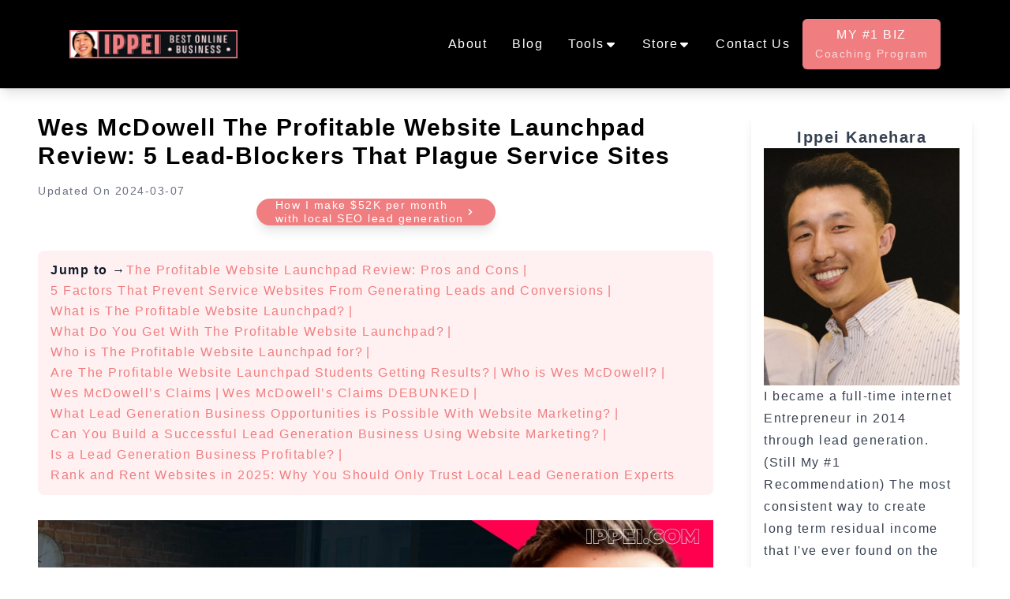

--- FILE ---
content_type: text/html; charset=utf-8
request_url: https://ippei.com/profitable-website-launchpad/
body_size: 16354
content:
<!doctype html><html lang=en prefix="og: http://ogp.me/ns# article: http://ogp.me/ns/article#"><head><meta charset=UTF-8><meta name=viewport content="width=device-width,initial-scale=1"><title>Wes McDowell The Profitable Website Launchpad Review: 5 Lead-Blockers That Plague Service Sites |Ippei: Why Local SEO Lead Generation is the #1 Online Business Opportunity in 2025</title>
<link rel=preload href=https://ippei.com/css/style.css as=style><link rel=stylesheet href=https://ippei.com/css/style.css><meta name=robots content="index, follow, max-snippet:-1, max-image-preview:large, max-video-preview:-1"><link rel=index href=https://ippei.com/html-sitemap/><link rel="shortcut icon" href=https://ippei.com/favicon.ico type=image/x-icon><link rel=canonical href=https://ippei.com/profitable-website-launchpad/><meta property="og:locale" content="en-US"><meta name=description content><meta name=ahrefs-site-verification content="f54818ec5d64319ba301ed5e15a6548622ccd4e0ff565bb731008916b3d81f68"><script type=application/ld+json>{"@context":"https://schema.org","@type":"Article","headline":"\"Wes McDowell The Profitable Website Launchpad Review: 5 Lead-Blockers That Plague Service Sites\"","description":"\"\\nThe Profitable Website Launchpad is a step-by-step online program by Wes McDowell that teaches entrepreneurs and aspiring business owners to generate leads …\"","url":"https:\/\/ippei.com\/profitable-website-launchpad","datePublished":"\"2024-03-07T18:54:56+05:30\"","dateModified":"\"2024-03-07T18:54:56+05:30\"","mainEntityOfPage":{"@type":"WebPage","@id":"https:\/\/ippei.com\/profitable-website-launchpad"},"publisher":{"@type":"Organization","name":"\"Ippei: Why Local SEO Lead Generation is the #1 Online Business Opportunity in 2025\"","url":"https:\/\/ippei.com"},"inLanguage":"\"en\"","isPartOf":{"@type":"WebSite","@id":"https:\/\/ippei.com","name":"\"Ippei: Why Local SEO Lead Generation is the #1 Online Business Opportunity in 2025\"","url":"https:\/\/ippei.com"},"wordCount":3312,"articleBody":"\"\\nThe Profitable Website Launchpad is a step-by-step online program by Wes McDowell that teaches entrepreneurs and aspiring business owners to generate leads using a structured and optimized website. It offers insights and practical advice into sales and marketing strategies, content creation, visitor engagement, and website customization and launching. This online course helps you navigate the digital marketing space using Wes’ proven frameworks, techniques, and formulas to capture the other 96% of your site visitors and attract more potential clients.\\nThe Profitable Website Launchpad reviews from Wes’ course landing page and exclusive Facebook group are all positive. Students praised the course and Wes McDowell for the comprehensive and simple process of building and marketing their business and personal websites. They mentioned how The Profitable Website Launchpad allows them to set up their ideal sites even without in-depth technical knowledge and skills. According to Wes, their community has over 1.5K students. However, the course has limited reviews on third-party platforms like Reddit and Quora.\\nIn my 10+ years of experience generating leads for local businesses, using optimized websites for lead generation like what The Profitable Website Launchpad teaches is like The Wall Street Journal landing on your doorstep every morning. The delivery shows up on schedule without you chasing it, which is the steady, predictable lead flow a structured site produces once it ranks. The lower cost per lead is like how a Costco membership gives bulk savings that compound the more you ship. After you invest in SEO and website building, each new visitor lowers the lead costs over time. SEO leads also have high intent, just like how Zocdoc appointment requests come from people picking a time because they need help now.\\nLead generation businesses are getting more popular because of the need for high-quality prospects and a stable source of customers. In a YouTube video entitled David\\u0026rsquo;s Rank and Rent Story, Jordan highlighted the profitability of generating leads and building digital real estate. His student, David, earns $25K monthly on average. Lead generation is an online business model that focuses on ranking websites and renting them out to local businesses. These time-saving business assets help you create sustainable income. However, succeeding in this venture requires comprehensive knowledge, reliable mentors, and future-proof technical skills. Explore this review and find out what the best move is to build a profitable lead generation business.\\nThe Profitable Website Launchpad Review: Pros and ConsPros\\nThe Profitable Website Launchpad training course offers lifetime access to the modules. Students can access the program online anytime. You don’t need coding experience or technical website-building skills to enter the coaching program. The course applies to other website builder platforms and all types of business models. Wes McDowell shares his personal advice during the weekly Q\\u0026amp;A sessions. You also get 24/7 Wes-Bot access (an AI chatbot with Wes’ insights). Cons\\nThe Profitable Website Launchpad only offers three-month access to the live Q\\u0026amp;A sessions, Wes-Bot, and exclusive Facebook group. You still need to purchase outside resources, like a hosting plan and the Elementor Pro plugin, when joining the course and creating your website. The Profitable Website Launchpad has limited reviews on third-party platforms. Creating an aesthetically pleasing website and engaging content still depends on the student’s capacity and creativity. It is not guaranteed. Price: The Profitable Website Launchpad costs $497. You can also pay $97 monthly for 6 months.\\nTraining: The Profitable Website Launchpad offers a self-paced video training program.\\nRefund Policy: The Profitable Website Launchpad has a 30-day money-back guarantee.\\nFollowing: Wes McDowell has 269K YouTube subscribers, 3.8K Instagram followers, 2.3K LinkedIn followers, and 1.7K Facebook followers.\\n5 Factors That Prevent Service Websites From Generating Leads and Conversions1. Low-Quality Website ContentLow-quality website content can drive potential and existing customers away instead of toward your business website. Online content that has multiple errors, has irrelevant keywords, or can’t address the customer\\u0026rsquo;s questions can make a site seem unprofessional and unreliable. Amrit Hallan’s 7 Disadvantages of Publishing Low Quality \\u0026amp; Cheap Content article on LinkedIn mentions that mass-producing low-quality content leads to poor customer trust and loyalty, site traffic, search engine rankings, and conversions. It also results in a high bounce rate.\\nAlternatively, generating high-quality content that is well-researched and customer-focused captures more clients. Wes teaches you the proper ways to incorporate keyword and market research into your content creation process. He also shares his copywriting formulas to help you improve traffic plan development. This process involves choosing the most relevant and engaging words, topics, headlines, and information to drive quality traffic. According to Semrush, a good bounce rate is about 40% or less. If it\\u0026rsquo;s 60% or more, it means you need to check your website\\u0026rsquo;s content and make it better and more interesting.\\n2. Lots of Irrelevant Website Pages and SectionsA website with lots of irrelevant website pages and sections can make it difficult for customers to find what they need. This includes product or service details, business history, and contact information. According to Jonas Fischer’s article on MailerLite, a good website should have a home, about, contact, product/service, blog, and a terms of service and privacy policy page. You can add more relevant pages. But this depends on the size of your business. Small businesses often have these main pages, while big ones have more.\\nA solid digital strategy that Wes discusses involves having a few well-designed, informative pages rather than many unrelated ones. This makes it easier for customers to go through your website and find what they need. In website marketing, this focused approach can lead to more inquiries and sales because visitors find it easier to decide without the distraction of non-relevant content.\\n3. Outdated Creatives and Website DesignOutdated creatives and web design can give the wrong impression to your target market. It makes a business seem unreliable or out of touch. If a website uses old graphics or cluttered layouts, customers might think that it’s not legitimate or the business can\\u0026rsquo;t offer the best products/services because of how unappealing its website is. According to GoodFirms’ web design survey, 38.5% of web designers worldwide state that an outdated site design and layout is a major reason visitors leave a website.\\nThe Profitable Website Launchpad offers extensive information and tips on modernizing your business’s website. Having a clean design, a contemporary color palette, high-quality images, and readable fonts enhances a company\\u0026rsquo;s reputation and online presence. Refreshing your website\\u0026rsquo;s design occasionally is really important for your brand awareness and digital marketing campaigns. It can help you get more leads by making your business website look more trustworthy.\\n4. No Website Sales Funnel StrategyA sales funnel strategy is a goal-oriented structure that helps your business guide website visitors and potential customers to purchase your products/services. Without a data-backed website sales funnel strategy, businesses risk losing visitors before they reach a purchase decision. Aaron Agius’ article entitled 5 Shortcomings of the Classic Marketing Sales Funnel mentions how it is crucial to customize and evolve your strategy, improve the customer experience, and create a multifaceted customer journey map. Wes helps you develop content that drives prospects through the sales funnel and set up a robust marketing strategy. In fact, 48% of marketers are prioritizing sales funnel optimization, according to HubSpot. This technique streamlines the customer decision-making process to increase your bookings, sales, and inquiries.\\n5. Boring Calls To Action (CTAs)Boring or wrongly placed Calls To Action (CTAs) can push potential clients to leave a website or lose interest in buying a product/service. For example, a CTA like \\u0026ldquo;Click Here\\u0026rdquo; is not exciting or specific enough to motivate a visitor. On the other hand, too many CTAs or those with overly aggressive language can annoy customers. That’s why your website CTAs should not be passive and confusing. According to HubSpot, personalized CTAs convert 202% better than basic ones.\\nThe Profitable Website Launchpad shows you how to craft and place CTAs properly and strategically. This entails a practical execution focus on the size, language, format, and design of your CTAs. You can get accustomed to the entire process by consistently practicing this skill. Interesting and relevant CTAs attract and encourage potential clients to act, like making a purchase or signing up for a newsletter.\\nWhat is The Profitable Website Launchpad?The Profitable Website Launchpad is a 4-module video training that teaches aspiring business owners and online entrepreneurs how to design and launch a website. It also focuses on generating leads and converting prospects by developing a proven sales funnel strategy and implementing engaging Calls To Action. The course helps you create and optimize a business or personal website to attract promising clients and sell digital products with ease. It covers web design, content creation, and digital marketing strategies. The Profitable Website Launchpad emphasizes practical skills and insights for modern business owners to succeed in their entrepreneurial journey.\\nWhat Do You Get With The Profitable Website Launchpad?You get lifetime access to the full 4-module program, Wes’ customizable Site Template Kit, workbooks, and guides with The Profitable Website Launchpad. This program offers frameworks, formulas, and processes to streamline your lead generation and website marketing efforts. The Profitable Website Launchpad will show you how to market your services to attract and convert customers effectively.\\nThe course comes with several bonuses. First, you get Wes’ personally designed Site Kit Template. Second, you get access to the TurboTraffic module that teaches you how to drive traffic to your website. Third, you get 3-month exclusive access to Wes’ weekly live coaching calls, the Wes-Bot, and the program’s private Facebook community.\\nModule 1: You’ll Craft Your Magnetic Sales Message.Wes McDowell introduces basic marketing principles using proven frameworks and concrete examples. It focuses on identifying your target market’s needs and wants.\\nModule 2: You’ll Create All The Content For Your Site.This module focuses on developing high-level messaging and content creation through reliable copywriting formulas. It also shows you how to choose the right web design elements, such as colors, themes, images, fonts, and many more.\\nModule 3: You’ll Produce Your ‘Future Client Generator.’Learn how to develop engaging, relevant, and high-performing central content in your website to entice over 90% of your site visitors. Wes also teaches you the techniques for automating your lead generation process.\\nModule 4: Let’s Launch!The final module focuses on actualizing your dream website. It offers a highly customizable kit for a simplified website-building journey.\\nWho is The Profitable Website Launchpad for?The Profitable Website Launchpad is for aspiring business owners and online entrepreneurs who want to create a successful service website or lead generation business. This course can help them optimize their business websites, create high-quality content, drive traffic and leads, make more conversions, and earn more revenue. The Profitable Website Launchpad will provide aspiring business owners with the foundational knowledge they need to build a successful online business. The course teaches essential web design and digital marketing strategies to create a strong online presence.\\nAre The Profitable Website Launchpad Students Getting Results?Yes, The Profitable Website Launchpad students are getting results based on the positive testimonials on their website. The course helped them speed up and improve their website transformation process, lead generation efforts, social media and other online marketing campaigns, and customer engagement initiatives. Wes’ students are industry professionals. He mentored agency owners, motivational coaches, family therapists, consultants, IT specialists, and many more. They praised the comprehensive course and Wes’ straightforward teaching style and practical templates. Many of them have seen tangible results, like increased bookings and quote requests.\\nAaron Attwell, a digital agency owner, first saw Wes McDowell’s videos on YouTube. He was looking for a website that could generate income 24/7. The Profitable Website Launchpad course helped him create one by creating the right strategy, choosing high-value target customers, and developing a unique brand message.\\nLia Huynh, a licensed marriage and family therapist with a private practice in Silicon Valley, liked how knowledgeable Wes was in his videos on YouTube. So, she signed up for The Profitable Website Launchpad. Lia liked the weekly live coaching calls and how Wes would answer questions that were posted on the Facebook group. This helped her get through her website process quicker. She says that the course content has tons of new information and provides a lot of value.\\nAllison Hartsoe, a data analytics agency owner, said that the best value she got from The Profitable Website Launchpad was communicating effectively. She learned the right techniques to engage with potential clients/companies she wanted to serve.\\nWho is Wes McDowell?\\nWes McDowell is a web strategy expert and coach, digital marketer, and graphic designer from Chicago, Illinois. He created How to Get More Customers with Your Small Business Website with Wes McDowell in Semrush Academy. He also partnered with Semrush for a free 7-part masterclass called How to Outrank Your Competition in Local Search. Wes hosted a podcast on Spotify and Apple Podcasts from 2019 to 2021 called The Profitable Website. He discussed topics around website conversion, Facebook ads, email marketing, video marketing, and more.\\nWes used to work as a graphic designer for Nova Development and Portal Design Innovations. He was also the principal and head of strategy for The Deep End before starting his web strategy consultation business in January 2020.\\nWes McDowell’s Free Online Offers ChatGPT Marketing Prompts Playbook - It contains ChatGPT prompts that you can use to market your business better while cutting down significant time. This playbook helps you unlock your business’s marketing potential 10x better. The Ultimate Google Ranking Kickstart Kit - This is a comprehensive kit that has blueprints, checklists, and workbooks to create the best search campaigns. You get information on SEO, Google My Business ranking, and keyword research. Profitable Facebook Ads for Service Businesses Toolkit - It has in-depth information and concrete examples of the best Facebook Ad campaigns. This kit also offers free Facebook Ad images. “What’s Killing My Website Results?” Quiz - This quiz will help you identify the primary reason your website isn’t growing and performing well. You also get a solution action plan and a customized video after the quiz. The Automated Clients-On-Demand Website Blueprint - This free course offers insight into choosing the right elements and strategies for your website marketing and client generation process. It also teaches you to launch your website in just a few hours. Wes McDowell’s Claims\\nWes McDowell claims that his end-to-end system can help optimize your website to capture more clients, build a sustainable lead generation content plan, and increase your potential income. His strategies can supposedly help you improve lead magnet development through better graphics, content quality, Calls To Action (CTAs), and sales funnel strategy. Wes believes that this well-built, customized technique will bump up your monthly revenue by 3x even with no website design, marketing, or technical skills.\\nWes McDowell’s Claims DEBUNKED\\nYou need significant effort and time to learn basic marketing concepts, lead generation strategies, and foundational knowledge on drag-and-drop website-building platforms. Venturing into a comprehensive course with zero information on these aspects will hinder your learning process. Quora user Taylor Ackley mentioned in a post that drag-and-drop website builders are mostly for small businesses because of their limited functionality. Individuals who use these platforms will definitely have a difficult time when they want to add a website function or element that doesn’t have a template. This can lead to costly upgrades.\\nIn another Quora post, Suzanne McCarthy shared her experience in building a webpage for her boss using a drag-and-drop site builder. The output was good. However, the platform didn’t allow her to change parts of the website. She ended up making a new website with the right programming language. These instances prove the limited capabilities of website builders that Wes promotes.\\nMaking 3x more money through website marketing isn’t guaranteed. It depends on many factors, such as your niche, target audience, products/services, and many more. Every business is unique. There is no one-size-fits-all system for everyone. Your income also depends on your eagerness to learn the latest marketing strategies and lead generation techniques.\\nWhat Lead Generation Business Opportunities is Possible With Website Marketing?Organic traffic, paid advertising, and email marketing are the lead generation business opportunities possible with website marketing. There is an increased demand for digital advertising channels because of the rise of internet penetration and e-commerce globally. According to Salesmate, 89% of marketers prefer email marketing for generating leads. Alternatively, paid ads or PPC advertising offers an 80% uplift in brand awareness while SEO accounts for 45.1% of all online clicks, as mentioned in WebFX and AIOSEO’s 2025 articles.\\nCan You Build a Successful Lead Generation Business Using Website Marketing?Yes, you can build a successful lead generation business using website marketing, given you have in-depth knowledge of rank and rent and the latest market trends. A lead generation business model deals with creating microsites for specific services, ranking them on Search Engine Results Pages (SERPs), and renting them out to business owners. This entails knowing your target market and the services they want and need. According to Junaid Farooq’s LinkedIn article entitled How Much Time Does a Website Take To Be Profitable?, it takes a few months to make a profitable website. You can create a website in hours. But making it profitable for online businesses like lead generation takes 1-2 months.\\nIs a Lead Generation Business Profitable?Yes, a lead generation business is profitable because of digital and account-based marketing trends in 2025 and beyond. You can earn from $1,000 per lead to over $50,000 monthly. According to Statista, there are 5.35 billion internet users in the world. This means that you have 66.2% of the global population as your potential market. Making money with this business model entails choosing a profitable niche and developing top-ranked websites. Reddit users Sadiaripa and YelloRhinoDino mentioned in their comments how lead generation helps potential customers find the services they need while allowing businesses to scale their monthly income.\\nRank and Rent Websites in 2025: Why You Should Only Trust Local Lead Generation ExpertsLead generation is highly profitable and in demand in 2025, but local lead generation is more sustainable and scalable because of its targeted market and customer segments. The local lead generation business model involves ranking websites and renting them out to local businesses. You can earn sizable revenue for every lead you send to your clients. However, you should choose skilled individuals with extensive knowledge and experience in this industry.\\nLocal lead generation has a 35% success rate. This is higher than most online businesses like dropshipping, affiliate marketing, and copywriting with a 1% to 20% chance of success. Aspiring business owners with at least 10 local lead gen sites are now making money with passive income. There’s less saturation since the market is localized. You don’t have to compete with hundreds of thousands of entrepreneurs, marketers, or copywriters. Also, you don’t need physical inventory, customer service systems, and continuous audience engagement campaigns to acquire leads and sales.\\nA client of mine is Irvine Custom Granite Quartz Marble Countertops, 2452 Dupont Drive, Irvine, California 92612, 949-998-3976, https://www.irvinecustomcountertops.com/. In the month that 11 of my leads closed for $55K, I earned $5.5K from 10% commissions.\\nComparing The Profitable Website Launchpad to my local lead generation course is like comparing edX MicroMasters with the Microsoft LEAP Apprenticeship. edX MicroMasters gives you strong instruction and projects, but when the modules end you’re on your own to hunt for real work and prove your skills in the market. You get great training but delayed income. Microsoft LEAP places you on an actual team from day one, so you build skills inside production work and earn while you learn. That’s how my program works in that students get mentored on live assets and can start earning commissions from the leads they produce while they’re still mastering the system.\\nChoose a revenue-generating opportunity with less hassle and operational issues. Go for a local lead gen biz and create time and financial freedom.\\n\""}</script></head><body vocab="https://schema.org/" typeof="WebPage"><nav class="relative z-10 bg-black px-4 py-6 shadow-lg md:px-8"><section class="container lg:flex lg:items-center lg:justify-between"><section class="flex items-center justify-between"><a href=/ class="hidden w-[213px] md:block"><img height=213 width=213 fetchpriority=high class=cursor-pointer src=/images/ippei-logo.jpg alt="IPPEI Logo">
</a><a href=/ class="w-44 md:hidden"><img class=cursor-pointer src=/images/ippei-logo.jpg alt="IPPEI Logo" fetchpriority=high width=213 height=62></a><section class="mx-2 block cursor-pointer text-3xl hover:text-primary focus:text-primary lg:hidden"><p name=menu class="text-3xl text-white" onclick=Menu(this)><svg viewBox="0 0 448 512" width="30" height="30" name="menu" fill="currentcolor" class="hover:fill-primary"><path d="M0 96C0 78.3 14.3 64 32 64H416c17.7.0 32 14.3 32 32s-14.3 32-32 32H32C14.3 128 0 113.7.0 96zM0 256c0-17.7 14.3-32 32-32H416c17.7.0 32 14.3 32 32s-14.3 32-32 32H32c-17.7.0-32-14.3-32-32zM448 416c0 17.7-14.3 32-32 32H32c-17.7.0-32-14.3-32-32s14.3-32 32-32H416c17.7.0 32 14.3 32 32z"/></svg><svg viewBox="0 0 320 512" width="30" height="30" name="close" class="hidden fill-primary"><path d="M310.6 150.6c12.5-12.5 12.5-32.8.0-45.3s-32.8-12.5-45.3.0L160 210.7 54.6 105.4c-12.5-12.5-32.8-12.5-45.3.0s-12.5 32.8.0 45.3L114.7 256 9.4 361.4c-12.5 12.5-12.5 32.8.0 45.3s32.8 12.5 45.3.0L160 301.3 265.4 406.6c12.5 12.5 32.8 12.5 45.3.0s12.5-32.8.0-45.3L205.3 256 310.6 150.6z"/></svg></p></section></section><ul class="nav-menu hidden md:flex"><li><a class="nav-item text-primary" href=https://ippei.com/about/>About</a></li><li><a class=nav-item href=https://ippei.com/blog/>Blog</a></li><li class="group relative" onclick=handleMobileMenu(this)><p class="nav-item nav-dropdown"><span>Tools</span>
<span class="ml-auto h-4 w-4 text-white"><svg viewBox="0 0 320 512" fill="currentcolor" class="h-4 w-4 transform md:group-hover:-rotate-180 transition duration-150 ease-in-out"><path d="M137.4 374.6c12.5 12.5 32.8 12.5 45.3.0l128-128c9.2-9.2 11.9-22.9 6.9-34.9S301 191.9 288 191.9L32 192c-12.9.0-24.6 7.8-29.6 19.8s-2.2 25.7 6.9 34.9l128 128z"/></svg></span></p><ul class="nav-dropdown-menu nav-dropdown-menu--bottom invisible group-hover:visible group-hover:scale-100"><li class=hover:bg-gray-200><div class=nav-dropdown><a class=nav-dropdown-item href=https://ippei.com/free-writer/>Ippei's Content Writer (Free)
</a><span class="ml-auto text-black"><svg class="h-4 w-4 transition duration-150 ease-in-out" viewBox="0 0 20 20" fill="currentcolor"><path d="M9.293 12.95l.707.707L15.657 8l-1.414-1.414L10 10.828 5.757 6.586 4.343 8z"/></svg></span></div><ul class="nav-dropdown-menu nav-dropdown-menu--right"><li><a class=nav-dropdown-item href=https://app.ippei.com/>Ippei's Content Writer (Paid)</a></li></ul></li><li class=hover:bg-gray-200><a class=nav-dropdown-item href=https://ippei.com/keyword-research-tool/>Ippei's Keyword Research Tools</a></li><li class=hover:bg-gray-200><a class=nav-dropdown-item href=https://ippei.com/sitemap-extractor/>Sitemap Extractor</a></li><li class=hover:bg-gray-200><a class=nav-dropdown-item href=https://ippei.com/email-scraper/>Ippei's Email Scraper</a></li></ul></li><li class="group relative" onclick=handleMobileMenu(this)><p class="nav-item nav-dropdown"><span>Store</span>
<span class="ml-auto h-4 w-4 text-white"><svg viewBox="0 0 320 512" fill="currentcolor" class="h-4 w-4 transform md:group-hover:-rotate-180 transition duration-150 ease-in-out"><path d="M137.4 374.6c12.5 12.5 32.8 12.5 45.3.0l128-128c9.2-9.2 11.9-22.9 6.9-34.9S301 191.9 288 191.9L32 192c-12.9.0-24.6 7.8-29.6 19.8s-2.2 25.7 6.9 34.9l128 128z"/></svg></span></p><ul class="nav-dropdown-menu nav-dropdown-menu--bottom invisible group-hover:visible group-hover:scale-100"><li class=hover:bg-gray-200><a class=nav-dropdown-item href=https://ippei.com/backlinks/>Buy Backlinks</a></li><li class=hover:bg-gray-200><a class=nav-dropdown-item href=https://ippei.com/done-for-you/>Done4U Leadgens</a></li></ul></li><li><a class=nav-item href=https://ippei.com/contact/>Contact Us</a></li><li><a href=https://ippei.com/best/ class="m-4 block rounded-md bg-primary p-2 px-4 text-white duration-500 hover:opacity-80 md:m-0">MY #1 BIZ<br><span class="text-sm text-white/70">Coaching Program</span></a></li></ul></section></nav><style>@media(min-width:768px){li:hover>.nav-dropdown-menu--left{transform:translateX(-100%)scale(1)}li:hover>.nav-dropdown-menu--right{transform:translateX(100%)scale(1)}li>div>span svg{transform:rotate(-90deg)}}@media(max-width:767px){.submenu-mobile{z-index:1;position:relative;transform:translateX(0)scale(1)}.submenu-icon{transform:rotate(180deg)}}</style><script>let visible=1;function Menu(e){let t=document.querySelectorAll(".nav-menu"),n=document.querySelector('svg[name="menu"]'),s=document.querySelector('svg[name="close"]');visible?(t.forEach(t=>{t.classList.remove("hidden"),t.classList.add("block"),t.classList.add("opacity-100"),e.classList.add("text-[#4169E1]")}),t[0].classList.add("top-16"),n.classList.add("hidden"),s.classList.remove("hidden"),visible=0):(t.forEach(e=>{e.classList.add("hidden"),e.classList.remove("top-[80px]"),e.classList.remove("opacity-100")}),n.classList.remove("hidden"),s.classList.add("hidden"),visible=1)}function handleMobileMenu(e){const t=e.querySelector(".nav-dropdown-menu");t.classList.toggle("scale-100"),t.classList.toggle("top-");const n=e.querySelector(".nav-item span:last-child");n.classList.toggle("group-hover:-rotate-180")}function handleMobileSubMenu(e){e.stopPropagation();const t=e.currentTarget.querySelector(".nav-dropdown-menu--left");t.classList.toggle("submenu-mobile");const n=e.currentTarget.querySelector("svg");n.classList.toggle("submenu-icon")}</script><main class="container my-8" style=max-width:1600px><div class="grid grid-cols-1 gap-12 md:grid-cols-[1fr_280px]"><article typeof="Article" resource="https://ippei.com/profitable-website-launchpad"><header><h1 class="mb-4 text-3xl font-semibold" property="headline">Wes McDowell The Profitable Website Launchpad Review: 5 Lead-Blockers That Plague Service Sites</h1><div style=display:none><meta property="datePublished" content="2024-03-07T18:54:56+05:30"><meta property="dateModified" content="2024-03-07T18:54:56+05:30"><meta property="url" content="https://ippei.com/profitable-website-launchpad"><meta property="description" content="
The Profitable Website Launchpad is a step-by-step online program by Wes McDowell that teaches entrepreneurs and aspiring business owners to generate leads …"><meta property="wordCount" content="3312"><div property="publisher" typeof="Organization"><meta property="name" content="Ippei: Why Local SEO Lead Generation is the #1 Online Business Opportunity in 2025"><meta property="url" content="https://ippei.com"></div></div></header><p class="mt-2 text-sm text-gray-500">Updated On <time>2024-03-07</time></p><div class="sticky top-0 flex items-center justify-center"><button onclick='window.location.href="https://ippei.com/best/"' style=background-color:#f07d7f class="flex transform cursor-pointer items-center gap-2 rounded-full px-6 py-2.5 font-medium text-white text-sm shadow-lg transition-colors transition-transform duration-200 hover:scale-105 hover:bg-[#f07f83] hover:shadow-xl leading-tight">
<span class=text-left>How I make $52K per month<br>with local SEO lead generation</span><svg class="h-4 w-4" fill="currentcolor" viewBox="0 0 20 20"><path fill-rule="evenodd" d="M7.293 14.707a1 1 0 010-1.414L10.586 10 7.293 6.707a1 1 0 011.414-1.414l4 4a1 1 0 010 1.414l-4 4a1 1 0 01-1.414.0z" clip-rule="evenodd"/></svg></button></div><nav class="my-8 rounded-lg px-4 py-3 text-left" style=background-color:#fff1f2><div class="flex flex-wrap items-center gap-x-2 gap-y-2 text-base leading-relaxed"><span class="font-semibold text-gray-900">Jump to <span aria-hidden=true>→</span>
</span><a href=#the-profitable-website-launchpad-review-pros-and-cons class="font-medium hover:underline underline-offset-4" style=color:#f07d7f>The Profitable Website Launchpad Review: Pros and Cons
</a><span class=mx-1 style=color:#f07d7f>|</span>
<a href=#5-factors-that-prevent-service-websites-from-generating-leads-and-conversions class="font-medium hover:underline underline-offset-4" style=color:#f07d7f>5 Factors That Prevent Service Websites From Generating Leads and Conversions
</a><span class=mx-1 style=color:#f07d7f>|</span>
<a href=#what-is-the-profitable-website-launchpad class="font-medium hover:underline underline-offset-4" style=color:#f07d7f>What is The Profitable Website Launchpad?
</a><span class=mx-1 style=color:#f07d7f>|</span>
<a href=#what-do-you-get-with-the-profitable-website-launchpad class="font-medium hover:underline underline-offset-4" style=color:#f07d7f>What Do You Get With The Profitable Website Launchpad?
</a><span class=mx-1 style=color:#f07d7f>|</span>
<a href=#who-is-the-profitable-website-launchpad-for class="font-medium hover:underline underline-offset-4" style=color:#f07d7f>Who is The Profitable Website Launchpad for?
</a><span class=mx-1 style=color:#f07d7f>|</span>
<a href=#are-the-profitable-website-launchpad-students-getting-results class="font-medium hover:underline underline-offset-4" style=color:#f07d7f>Are The Profitable Website Launchpad Students Getting Results?
</a><span class=mx-1 style=color:#f07d7f>|</span>
<a href=#who-is-wes-mcdowell class="font-medium hover:underline underline-offset-4" style=color:#f07d7f>Who is Wes McDowell?
</a><span class=mx-1 style=color:#f07d7f>|</span>
<a href=#wes-mcdowells-claims class="font-medium hover:underline underline-offset-4" style=color:#f07d7f>Wes McDowell’s Claims
</a><span class=mx-1 style=color:#f07d7f>|</span>
<a href=#wes-mcdowells-claims-debunked class="font-medium hover:underline underline-offset-4" style=color:#f07d7f>Wes McDowell’s Claims DEBUNKED
</a><span class=mx-1 style=color:#f07d7f>|</span>
<a href=#what-lead-generation-business-opportunities-is-possible-with-website-marketing class="font-medium hover:underline underline-offset-4" style=color:#f07d7f>What Lead Generation Business Opportunities is Possible With Website Marketing?
</a><span class=mx-1 style=color:#f07d7f>|</span>
<a href=#can-you-build-a-successful-lead-generation-business-using-website-marketing class="font-medium hover:underline underline-offset-4" style=color:#f07d7f>Can You Build a Successful Lead Generation Business Using Website Marketing?
</a><span class=mx-1 style=color:#f07d7f>|</span>
<a href=#is-a-lead-generation-business-profitable class="font-medium hover:underline underline-offset-4" style=color:#f07d7f>Is a Lead Generation Business Profitable?
</a><span class=mx-1 style=color:#f07d7f>|</span>
<a href=#rank-and-rent-websites-in-2025-why-you-should-only-trust-local-lead-generation-experts class="font-medium hover:underline underline-offset-4" style=color:#f07d7f>Rank and Rent Websites in 2025: Why You Should Only Trust Local Lead Generation Experts</a></div></nav><div class="prose prose-xl max-w-none" property="articleBody"><p><img src=https://ippei-prod-media-artifacts-us-east-1-203352749099.s3.amazonaws.com/wp-content/uploads/2024/03/13125654/wes-mcdowell-the-profitable-website-launchpad-review-header.jpg alt title=wes-mcdowell-the-profitable-website-launchpad-review-header loading=eager></p><p>The Profitable Website Launchpad is a step-by-step online program by Wes McDowell that teaches entrepreneurs and aspiring business owners to generate leads using a structured and optimized website. It offers insights and practical advice into sales and marketing strategies, content creation, visitor engagement, and website customization and launching. This online course helps you navigate the digital marketing space using Wes’ proven frameworks, techniques, and formulas to capture the other 96% of your site visitors and attract more potential clients.</p><p>The Profitable Website Launchpad reviews from Wes’ course landing page and exclusive Facebook group are all positive. Students praised the course and Wes McDowell for the comprehensive and simple process of building and marketing their business and personal websites. They mentioned how The Profitable Website Launchpad allows them to set up their ideal sites even without in-depth technical knowledge and skills. According to Wes, their community has over 1.5K students. However, the course has limited reviews on third-party platforms like Reddit and Quora.</p><p>In my 10+ years of experience generating leads for local businesses, using optimized websites for lead generation like what The Profitable Website Launchpad teaches is like The Wall Street Journal landing on your doorstep every morning. The delivery shows up on schedule without you chasing it, which is the steady, predictable lead flow a structured site produces once it ranks. The lower cost per lead is like how a Costco membership gives bulk savings that compound the more you ship. After you invest in SEO and website building, each new visitor lowers the lead costs over time. SEO leads also have high intent, just like how Zocdoc appointment requests come from people picking a time because they need help now.</p><p>Lead generation businesses are getting more popular because of the need for high-quality prospects and a stable source of customers. In a YouTube video entitled <em>David&rsquo;s Rank and Rent Story</em>, Jordan highlighted the profitability of generating leads and building digital real estate. His student, David, earns $25K monthly on average. Lead generation is an online business model that focuses on ranking websites and renting them out to local businesses. These time-saving business assets help you create sustainable income. However, succeeding in this venture requires comprehensive knowledge, reliable mentors, and future-proof technical skills. Explore this review and find out what the best move is to build a profitable lead generation business.</p><p><a href=https://ippei.com/best/ target=_blank><img src=https://ippei-prod-media-artifacts-us-east-1-203352749099.s3.amazonaws.com/wp-content/uploads/2024/04/13123700/ippei-best-page-link.jpg alt title=ippei-best-page-link loading=lazy></a></p><section id=the-profitable-website-launchpad-review-pros-and-cons><h2 id=the-profitable-website-launchpad-review-pros-and-cons>The Profitable Website Launchpad Review: Pros and Cons</h2><p><strong>Pros</strong></p><ul><li>The Profitable Website Launchpad training course offers lifetime access to the modules. Students can access the program online anytime.</li><li>You don’t need coding experience or technical website-building skills to enter the coaching program.</li><li>The course applies to other website builder platforms and all types of business models.</li><li>Wes McDowell shares his personal advice during the weekly Q&amp;A sessions. You also get 24/7 Wes-Bot access (an AI chatbot with Wes’ insights).</li></ul><p><strong>Cons</strong></p><ul><li>The Profitable Website Launchpad only offers three-month access to the live Q&amp;A sessions, Wes-Bot, and exclusive Facebook group.</li><li>You still need to purchase outside resources, like a hosting plan and the Elementor Pro plugin, when joining the course and creating your website.</li><li>The Profitable Website Launchpad has limited reviews on third-party platforms.</li><li>Creating an aesthetically pleasing website and engaging content still depends on the student’s capacity and creativity. It is not guaranteed.</li></ul><p><strong>Price:</strong> The Profitable Website Launchpad costs $497. You can also pay $97 monthly for 6 months.</p><p><strong>Training:</strong> The Profitable Website Launchpad offers a self-paced video training program.</p><p><strong>Refund Policy:</strong> The Profitable Website Launchpad has a 30-day money-back guarantee.</p><p><strong>Following:</strong> Wes McDowell has 269K YouTube subscribers, 3.8K Instagram followers, 2.3K LinkedIn followers, and 1.7K Facebook followers.</p></section><section id=5-factors-that-prevent-service-websites-from-generating-leads-and-conversions><h2 id=5-factors-that-prevent-service-websites-from-generating-leads-and-conversions>5 Factors That Prevent Service Websites From Generating Leads and Conversions</h2><h3 id=1-low-quality-website-content>1. Low-Quality Website Content</h3><p>Low-quality website content can drive potential and existing customers away instead of toward your business website. Online content that has multiple errors, has irrelevant keywords, or can’t address the customer&rsquo;s questions can make a site seem unprofessional and unreliable. Amrit Hallan’s <em>7 Disadvantages of Publishing Low Quality & Cheap Content</em> article on LinkedIn mentions that mass-producing low-quality content leads to poor customer trust and loyalty, site traffic, search engine rankings, and conversions. It also results in a high bounce rate.</p><p>Alternatively, generating high-quality content that is well-researched and customer-focused captures more clients. Wes teaches you the proper ways to incorporate keyword and market research into your content creation process. He also shares his copywriting formulas to help you improve traffic plan development. This process involves choosing the most relevant and engaging words, topics, headlines, and information to drive quality traffic. According to Semrush, a good bounce rate is about 40% or less. If it&rsquo;s 60% or more, it means you need to check your website&rsquo;s content and make it better and more interesting.</p><h3 id=2-lots-of-irrelevant-website-pages-and-sections>2. Lots of Irrelevant Website Pages and Sections</h3><p>A website with lots of irrelevant website pages and sections can make it difficult for customers to find what they need. This includes product or service details, business history, and contact information. According to Jonas Fischer’s article on MailerLite, a good website should have a home, about, contact, product/service, blog, and a terms of service and privacy policy page. You can add more relevant pages. But this depends on the size of your business. Small businesses often have these main pages, while big ones have more.</p><p>A solid digital strategy that Wes discusses involves having a few well-designed, informative pages rather than many unrelated ones. This makes it easier for customers to go through your website and find what they need. In website marketing, this focused approach can lead to more inquiries and sales because visitors find it easier to decide without the distraction of non-relevant content.</p><h3 id=3-outdated-creatives-and-website-design>3. Outdated Creatives and Website Design</h3><p>Outdated creatives and web design can give the wrong impression to your target market. It makes a business seem unreliable or out of touch. If a website uses old graphics or cluttered layouts, customers might think that it’s not legitimate or the business can&rsquo;t offer the best products/services because of how unappealing its website is. According to GoodFirms’ web design survey, 38.5% of web designers worldwide state that an outdated site design and layout is a major reason visitors leave a website.</p><p>The Profitable Website Launchpad offers extensive information and tips on modernizing your business’s website. Having a clean design, a contemporary color palette, high-quality images, and readable fonts enhances a company&rsquo;s reputation and online presence. Refreshing your website&rsquo;s design occasionally is really important for your brand awareness and digital marketing campaigns. It can help you get more leads by making your business website look more trustworthy.</p><h3 id=4-no-website-sales-funnel-strategy>4. No Website Sales Funnel Strategy</h3><p>A sales funnel strategy is a goal-oriented structure that helps your business guide website visitors and potential customers to purchase your products/services. Without a data-backed website sales funnel strategy, businesses risk losing visitors before they reach a purchase decision. Aaron Agius’ article entitled <em>5 Shortcomings of the Classic Marketing Sales Funnel</em> mentions how it is crucial to customize and evolve your strategy, improve the customer experience, and create a multifaceted customer journey map. Wes helps you develop content that drives prospects through the sales funnel and set up a robust marketing strategy. In fact, 48% of marketers are prioritizing sales funnel optimization, according to HubSpot. This technique streamlines the customer decision-making process to increase your bookings, sales, and inquiries.</p><h3 id=5-boring-calls-to-action-ctas>5. Boring Calls To Action (CTAs)</h3><p>Boring or wrongly placed Calls To Action (CTAs) can push potential clients to leave a website or lose interest in buying a product/service. For example, a CTA like &ldquo;Click Here&rdquo; is not exciting or specific enough to motivate a visitor. On the other hand, too many CTAs or those with overly aggressive language can annoy customers. That’s why your website CTAs should not be passive and confusing. According to HubSpot, personalized CTAs convert 202% better than basic ones.</p><p>The Profitable Website Launchpad shows you how to craft and place CTAs properly and strategically. This entails a practical execution focus on the size, language, format, and design of your CTAs. You can get accustomed to the entire process by consistently practicing this skill. Interesting and relevant CTAs attract and encourage potential clients to act, like making a purchase or signing up for a newsletter.</p></section><section id=what-is-the-profitable-website-launchpad><h2 id=what-is-the-profitable-website-launchpad>What is The Profitable Website Launchpad?</h2><p>The Profitable Website Launchpad is a 4-module video training that teaches aspiring business owners and online entrepreneurs how to design and launch a website. It also focuses on generating leads and converting prospects by developing a proven sales funnel strategy and implementing engaging Calls To Action. The course helps you create and optimize a business or personal website to attract promising clients and sell digital products with ease. It covers web design, content creation, and digital marketing strategies. The Profitable Website Launchpad emphasizes practical skills and insights for modern business owners to succeed in their entrepreneurial journey.</p></section><section id=what-do-you-get-with-the-profitable-website-launchpad><h2 id=what-do-you-get-with-the-profitable-website-launchpad>What Do You Get With The Profitable Website Launchpad?</h2><p>You get lifetime access to the full 4-module program, Wes’ customizable Site Template Kit, workbooks, and guides with The Profitable Website Launchpad. This program offers frameworks, formulas, and processes to streamline your lead generation and website marketing efforts. The Profitable Website Launchpad will show you how to market your services to attract and convert customers effectively.</p><p>The course comes with several bonuses. First, you get Wes’ personally designed Site Kit Template. Second, you get access to the TurboTraffic module that teaches you how to drive traffic to your website. Third, you get 3-month exclusive access to Wes’ weekly live coaching calls, the Wes-Bot, and the program’s private Facebook community.</p><h3 id=module-1-youll-craft-your-magnetic-sales-message><strong>Module 1: You’ll Craft Your Magnetic Sales Message.</strong></h3><p>Wes McDowell introduces basic marketing principles using proven frameworks and concrete examples. It focuses on identifying your target market’s needs and wants.</p><h3 id=module-2-youll-create-all-the-content-for-your-site><strong>Module 2: You’ll Create All The Content For Your Site.</strong></h3><p>This module focuses on developing high-level messaging and content creation through reliable copywriting formulas. It also shows you how to choose the right web design elements, such as colors, themes, images, fonts, and many more.</p><h3 id=module-3-youll-produce-your-future-client-generator><strong>Module 3: You’ll Produce Your ‘Future Client Generator.’</strong></h3><p>Learn how to develop engaging, relevant, and high-performing central content in your website to entice over 90% of your site visitors. Wes also teaches you the techniques for automating your lead generation process.</p><h3 id=module-4-lets-launch><strong>Module 4: Let’s Launch!</strong></h3><p>The final module focuses on actualizing your dream website. It offers a highly customizable kit for a simplified website-building journey.</p></section><section id=who-is-the-profitable-website-launchpad-for><h2 id=who-is-the-profitable-website-launchpad-for>Who is The Profitable Website Launchpad for?</h2><p>The Profitable Website Launchpad is for aspiring business owners and online entrepreneurs who want to create a successful service website or lead generation business. This course can help them optimize their business websites, create high-quality content, drive traffic and leads, make more conversions, and earn more revenue. The Profitable Website Launchpad will provide aspiring business owners with the foundational knowledge they need to build a successful online business. The course teaches essential web design and digital marketing strategies to create a strong online presence.</p></section><section id=are-the-profitable-website-launchpad-students-getting-results><h2 id=are-the-profitable-website-launchpad-students-getting-results>Are The Profitable Website Launchpad Students Getting Results?</h2><p>Yes, The Profitable Website Launchpad students are getting results based on the positive testimonials on their website. The course helped them speed up and improve their website transformation process, lead generation efforts, social media and other online marketing campaigns, and customer engagement initiatives. Wes’ students are industry professionals. He mentored agency owners, motivational coaches, family therapists, consultants, IT specialists, and many more. They praised the comprehensive course and Wes’ straightforward teaching style and practical templates. Many of them have seen tangible results, like increased bookings and quote requests.</p><p><img src=https://ippei-prod-media-artifacts-us-east-1-203352749099.s3.amazonaws.com/wp-content/uploads/2024/03/13125817/Aaron-Attwell-The-Profitable-Website-Launchpad-success-story.jpg alt title="Aaron Attwell - The Profitable Website Launchpad success story" loading=lazy></p><p>Aaron Attwell, a digital agency owner, first saw Wes McDowell’s videos on YouTube. He was looking for a website that could generate income 24/7. The Profitable Website Launchpad course helped him create one by creating the right strategy, choosing high-value target customers, and developing a unique brand message.</p><p><img src=https://ippei-prod-media-artifacts-us-east-1-203352749099.s3.amazonaws.com/wp-content/uploads/2024/03/13125816/Lia-Huynh-The-Profitable-Website-Launchpad-success-story.jpg alt title="Lia Huynh - The Profitable Website Launchpad success story" loading=lazy></p><p>Lia Huynh, a licensed marriage and family therapist with a private practice in Silicon Valley, liked how knowledgeable Wes was in his videos on YouTube. So, she signed up for The Profitable Website Launchpad. Lia liked the weekly live coaching calls and how Wes would answer questions that were posted on the Facebook group. This helped her get through her website process quicker. She says that the course content has tons of new information and provides a lot of value.</p><p><img src=https://ippei-prod-media-artifacts-us-east-1-203352749099.s3.amazonaws.com/wp-content/uploads/2024/03/13125817/Allison-Hartsoe-The-Profitable-Website-Launchpad-success-story.jpg alt title="Allison Hartsoe - The Profitable Website Launchpad success story" loading=lazy></p><p>Allison Hartsoe, a data analytics agency owner, said that the best value she got from The Profitable Website Launchpad was communicating effectively. She learned the right techniques to engage with potential clients/companies she wanted to serve.</p></section><section id=who-is-wes-mcdowell><h2 id=who-is-wes-mcdowell>Who is Wes McDowell?</h2><p><img src=https://ippei-prod-media-artifacts-us-east-1-203352749099.s3.amazonaws.com/wp-content/uploads/2024/03/13125814/Wes-McDowell.jpg alt title="Wes McDowell" loading=lazy></p><p>Wes McDowell is a web strategy expert and coach, digital marketer, and graphic designer from Chicago, Illinois. He created <em>How to Get More Customers with Your Small Business Website with Wes McDowell</em> in Semrush Academy. He also partnered with Semrush for a free 7-part masterclass called <em>How to Outrank Your Competition in Local Search</em>. Wes hosted a podcast on Spotify and Apple Podcasts from 2019 to 2021 called The Profitable Website. He discussed topics around website conversion, Facebook ads, email marketing, video marketing, and more.</p><p>Wes used to work as a graphic designer for Nova Development and Portal Design Innovations. He was also the principal and head of strategy for The Deep End before starting his web strategy consultation business in January 2020.</p><h3 id=wes-mcdowells-free-online-offers>Wes McDowell’s Free Online Offers</h3><ul><li><strong>ChatGPT Marketing Prompts Playbook</strong> - It contains ChatGPT prompts that you can use to market your business better while cutting down significant time. This playbook helps you unlock your business’s marketing potential 10x better.</li><li><strong>The Ultimate Google Ranking Kickstart Kit</strong> - This is a comprehensive kit that has blueprints, checklists, and workbooks to create the best search campaigns. You get information on SEO, Google My Business ranking, and keyword research.</li><li><strong>Profitable Facebook Ads for Service Businesses Toolkit</strong> - It has in-depth information and concrete examples of the best Facebook Ad campaigns. This kit also offers free Facebook Ad images.</li><li><strong>“What’s Killing My Website Results?” Quiz</strong> - This quiz will help you identify the primary reason your website isn’t growing and performing well. You also get a solution action plan and a customized video after the quiz.</li><li><strong>The Automated Clients-On-Demand Website Blueprint</strong> - This free course offers insight into choosing the right elements and strategies for your website marketing and client generation process. It also teaches you to launch your website in just a few hours.</li></ul></section><section id=wes-mcdowells-claims><h2 id=wes-mcdowells-claims>Wes McDowell’s Claims</h2><p><img src=https://ippei-prod-media-artifacts-us-east-1-203352749099.s3.amazonaws.com/wp-content/uploads/2024/03/13125815/The-Profitable-Website-Launchpad-claim.jpg alt title="The Profitable Website Launchpad claim" loading=lazy></p><p>Wes McDowell claims that his end-to-end system can help optimize your website to capture more clients, build a sustainable lead generation content plan, and increase your potential income. His strategies can supposedly help you improve lead magnet development through better graphics, content quality, Calls To Action (CTAs), and sales funnel strategy. Wes believes that this well-built, customized technique will bump up your monthly revenue by 3x even with no website design, marketing, or technical skills.</p></section><section id=wes-mcdowells-claims-debunked><h2 id=wes-mcdowells-claims-debunked>Wes McDowell’s Claims DEBUNKED</h2><p><img src=https://ippei-prod-media-artifacts-us-east-1-203352749099.s3.amazonaws.com/wp-content/uploads/2024/03/13125815/The-Profitable-Website-Launchpad-claims-debunked-1-Taylor-Ackley.jpg alt title="The Profitable Website Launchpad claims debunked 1 - Taylor Ackley" loading=lazy></p><p>You need significant effort and time to learn basic marketing concepts, lead generation strategies, and foundational knowledge on drag-and-drop website-building platforms. Venturing into a comprehensive course with zero information on these aspects will hinder your learning process. Quora user Taylor Ackley mentioned in a post that drag-and-drop website builders are mostly for small businesses because of their limited functionality. Individuals who use these platforms will definitely have a difficult time when they want to add a website function or element that doesn’t have a template. This can lead to costly upgrades.</p><p><img src=https://ippei-prod-media-artifacts-us-east-1-203352749099.s3.amazonaws.com/wp-content/uploads/2024/03/13125815/The-Profitable-Website-Launchpad-claims-debunked-1-Suzanne-McCarthy.jpg alt title="The Profitable Website Launchpad claims debunked 1 - Suzanne McCarthy" loading=lazy></p><p>In another Quora post, Suzanne McCarthy shared her experience in building a webpage for her boss using a drag-and-drop site builder. The output was good. However, the platform didn’t allow her to change parts of the website. She ended up making a new website with the right programming language. These instances prove the limited capabilities of website builders that Wes promotes.</p><p>Making 3x more money through website marketing isn’t guaranteed. It depends on many factors, such as your niche, target audience, products/services, and many more. Every business is unique. There is no one-size-fits-all system for everyone. Your income also depends on your eagerness to learn the latest marketing strategies and lead generation techniques.</p></section><section id=what-lead-generation-business-opportunities-is-possible-with-website-marketing><h2 id=what-lead-generation-business-opportunities-is-possible-with-website-marketing>What Lead Generation Business Opportunities is Possible With Website Marketing?</h2><p>Organic traffic, paid advertising, and email marketing are the
<a href=https://ippei.com/types-lead-generation-opportunities-explained/ target=_blank>lead generation business opportunities</a>
possible with website marketing. There is an increased demand for digital advertising channels because of the rise of internet penetration and e-commerce globally. According to Salesmate, 89% of marketers prefer email marketing for generating leads. Alternatively, paid ads or PPC advertising offers an 80% uplift in brand awareness while SEO accounts for 45.1% of all online clicks, as mentioned in WebFX and AIOSEO’s 2025 articles.</p></section><section id=can-you-build-a-successful-lead-generation-business-using-website-marketing><h2 id=can-you-build-a-successful-lead-generation-business-using-website-marketing>Can You Build a Successful Lead Generation Business Using Website Marketing?</h2><p>Yes, you can build a successful lead generation business using website marketing, given you have in-depth knowledge of rank and rent and the latest market trends. A lead generation business model deals with creating microsites for specific services, ranking them on Search Engine Results Pages (SERPs), and renting them out to business owners. This entails knowing your target market and the services they want and need. According to Junaid Farooq’s LinkedIn article entitled <em>How Much Time Does a Website Take To Be Profitable?</em>, it takes a few months to make a profitable website. You can create a website in hours. But making it profitable for online businesses like lead generation takes 1-2 months.</p></section><section id=is-a-lead-generation-business-profitable><h2 id=is-a-lead-generation-business-profitable>Is a Lead Generation Business Profitable?</h2><p>Yes, a
<a href=https://ippei.com/is-lead-generation-business-profitable/ target=_blank>lead generation business is profitable</a>
because of digital and account-based marketing trends in 2025 and beyond. You can earn from $1,000 per lead to over $50,000 monthly. According to Statista, there are 5.35 billion internet users in the world. This means that you have 66.2% of the global population as your potential market. Making money with this business model entails choosing a profitable niche and developing top-ranked websites. Reddit users Sadiaripa and YelloRhinoDino mentioned in their comments how lead generation helps potential customers find the services they need while allowing businesses to scale their monthly income.</p></section><section id=rank-and-rent-websites-in-2025-why-you-should-only-trust-local-lead-generation-experts><h2 id=rank-and-rent-websites-in-2025-why-you-should-only-trust-local-lead-generation-experts>Rank and Rent Websites in 2025: Why You Should Only Trust Local Lead Generation Experts</h2><p>Lead generation is highly profitable and in demand in 2025, but local lead generation is more sustainable and scalable because of its targeted market and customer segments. The local lead generation business model involves ranking websites and renting them out to local businesses. You can earn sizable revenue for every lead you send to your clients. However, you should choose skilled individuals with extensive knowledge and experience in this industry.</p><p>Local lead generation has a 35% success rate. This is higher than most online businesses like dropshipping, affiliate marketing, and copywriting with a 1% to 20% chance of success. Aspiring business owners with at least 10 local lead gen sites are now making money with passive income. There’s less saturation since the market is localized. You don’t have to compete with hundreds of thousands of entrepreneurs, marketers, or copywriters. Also, you don’t need physical inventory, customer service systems, and continuous audience engagement campaigns to acquire leads and sales.</p><p><img src=https://ippei-prod-media-artifacts-us-east-1-203352749099.s3.amazonaws.com/wp-content/uploads/2024/02/13130804/conclusion-lead-gen-maps.jpg alt=conclusion-lead-gen-maps title=conclusion-lead-gen-maps loading=lazy></p><p>A client of mine is Irvine Custom Granite Quartz Marble Countertops, 2452 Dupont Drive, Irvine, California 92612, 949-998-3976, https://www.irvinecustomcountertops.com/. In the month that 11 of my leads closed for $55K, I earned $5.5K from 10% commissions.</p><p>Comparing The Profitable Website Launchpad to my local lead generation course is like comparing edX MicroMasters with the Microsoft LEAP Apprenticeship. edX MicroMasters gives you strong instruction and projects, but when the modules end you’re on your own to hunt for real work and prove your skills in the market. You get great training but delayed income. Microsoft LEAP places you on an actual team from day one, so you build skills inside production work and earn while you learn. That’s how my program works in that students get mentored on live assets and can start earning commissions from the leads they produce while they’re still mastering the system.</p><p>Choose a revenue-generating opportunity with less hassle and operational issues. Go for a
<a href=https://ippei.com/best/ target=_blank>local lead gen biz</a>
and create time and financial freedom.</p></div><section class="my-8 border-4 border-double border-gray-200 rounded-md p-8"><section class="flex items-start gap-8"><section><img loading=lazy src=https://ippei.com/images/ippei-kanehara-cropped.png alt="Ippei Kanehara" class="rounded-full shadow-lg w-32 h-32 mx-auto"><p class="text-center my-2">Follow Me</p><section class="flex items-center justify-center gap-3"><a href=https://www.instagram.com/ippeikanehara/ class="bg-gradient-to-r from-[#833ab4] via-[#fd1d1d] to-[#fcb045] p-1 rounded"><svg width="25" height="25" preserveAspectRatio="xMidYMid" viewBox="0 0 256 256"><path fill="#fff" d="M128 23.064c34.177.0 38.225.13 51.722.745 12.48.57 19.258 2.655 23.769 4.408 5.974 2.322 10.238 5.096 14.717 9.575 4.48 4.479 7.253 8.743 9.575 14.717 1.753 4.511 3.838 11.289 4.408 23.768.615 13.498.745 17.546.745 51.723.0 34.178-.13 38.226-.745 51.723-.57 12.48-2.655 19.257-4.408 23.768-2.322 5.974-5.096 10.239-9.575 14.718-4.479 4.479-8.743 7.253-14.717 9.574-4.511 1.753-11.289 3.839-23.769 4.408-13.495.616-17.543.746-51.722.746-34.18.0-38.228-.13-51.723-.746-12.48-.57-19.257-2.655-23.768-4.408-5.974-2.321-10.239-5.095-14.718-9.574-4.479-4.48-7.253-8.744-9.574-14.718-1.753-4.51-3.839-11.288-4.408-23.768-.616-13.497-.746-17.545-.746-51.723.0-34.177.13-38.225.746-51.722.57-12.48 2.655-19.258 4.408-23.769 2.321-5.974 5.095-10.238 9.574-14.717 4.48-4.48 8.744-7.253 14.718-9.575 4.51-1.753 11.288-3.838 23.768-4.408 13.497-.615 17.545-.745 51.723-.745M128 0C93.237.0 88.878.147 75.226.77c-13.625.622-22.93 2.786-31.071 5.95-8.418 3.271-15.556 7.648-22.672 14.764C14.367 28.6 9.991 35.738 6.72 44.155 3.555 52.297 1.392 61.602.77 75.226.147 88.878.0 93.237.0 128s.147 39.122.77 52.774c.622 13.625 2.785 22.93 5.95 31.071 3.27 8.417 7.647 15.556 14.763 22.672s14.254 11.492 22.672 14.763c8.142 3.165 17.446 5.328 31.07 5.95 13.653.623 18.012.77 52.775.77s39.122-.147 52.774-.77c13.624-.622 22.929-2.785 31.07-5.95 8.418-3.27 15.556-7.647 22.672-14.763 7.116-7.116 11.493-14.254 14.764-22.672 3.164-8.142 5.328-17.446 5.95-31.07.623-13.653.77-18.012.77-52.775s-.147-39.122-.77-52.774c-.622-13.624-2.786-22.929-5.95-31.07-3.271-8.418-7.648-15.556-14.764-22.672C227.4 14.368 220.262 9.99 211.845 6.72c-8.142-3.164-17.447-5.328-31.071-5.95C167.122.147 162.763.0 128 0zm0 62.27C91.698 62.27 62.27 91.7 62.27 128c0 36.302 29.428 65.73 65.73 65.73 36.301.0 65.73-29.428 65.73-65.73.0-36.301-29.429-65.73-65.73-65.73zm0 108.397c-23.564.0-42.667-19.103-42.667-42.667S104.436 85.333 128 85.333s42.667 19.103 42.667 42.667-19.103 42.667-42.667 42.667zm83.686-110.994c0 8.484-6.876 15.36-15.36 15.36-8.483.0-15.36-6.876-15.36-15.36.0-8.483 6.877-15.36 15.36-15.36 8.484.0 15.36 6.877 15.36 15.36z"/></svg>
</a><a href=https://www.youtube.com/c/IppeiDan class="bg-[red] p-1 rounded"><svg viewBox="0 0 256 180" width="25" height="25" preserveAspectRatio="xMidYMid"><path d="M250.346 28.075A32.18 32.18.0 00227.69 5.418C207.824.0 127.87.0 127.87.0S47.912.164 28.046 5.582A32.18 32.18.0 005.39 28.24c-6.009 35.298-8.34 89.084.165 122.97a32.18 32.18.0 0022.656 22.657c19.866 5.418 99.822 5.418 99.822 5.418s79.955.0 99.82-5.418a32.18 32.18.0 0022.657-22.657c6.338-35.348 8.291-89.1-.164-123.134z" fill="#fff"/><path fill="red" d="m102.421 128.06 66.328-38.418-66.328-38.418z"/></svg>
</a><a href=https://www.facebook.com/ippei.kanehara class="p-1 rounded"><svg viewBox="0 0 36 36" fill="url(#a)" height="35" width="35"><defs><linearGradient x1="50%" x2="50%" y1="97.078%" y2="0" id="a"><stop offset="0" stop-color="#0062e0"/><stop offset="100%" stop-color="#19afff"/></linearGradient></defs><path d="M15 35.8C6.5 34.3.0 26.9.0 18 0 8.1 8.1.0 18 0s18 8.1 18 18c0 8.9-6.5 16.3-15 17.8l-1-.8h-4l-1 .8z"/><path fill="#fff" d="m25 23 .8-5H21v-3.5c0-1.4.5-2.5 2.7-2.5H26V7.4c-1.3-.2-2.7-.4-4-.4-4.1.0-7 2.5-7 7v4h-4.5v5H15v12.7c1 .2 2 .3 3 .3s2-.1 3-.3V23h4z"/></svg></a></section></section><section class=prose><p>Ippei Kanehara</p><p><i>Founder/CEO</i></p><p>$52K per month providing lead generation services to small businesses</p><p>Ippei.com is for digital hustlers, industry leaders and online business owners.</p><p><b>His #1 online business recommendation</b> in 2024, is to build your own
<a href=https://ippei.com/best/>lead generation business</a>.</p></section></section></section></article><aside><section class="content-visibility-auto prose-md prose my-4 mt-0 rounded-md p-4 shadow-lg"><p class="text-center text-xl font-semibold">Ippei Kanehara</p><img src=/images/ik.jpg alt=ik><p>I became a full-time internet Entrepreneur in 2014 through lead generation. (Still My #1
Recommendation) The most consistent way to create long term residual income that I've ever
found on the internet. I've also created 6-figure businesses with Amazon FBA, Shopify
Dropshipping & Affiliate Marketing. But so far, lead generation has outperformed all of
them.</p></section><section class="prose prose-sm my-4 mt-0 rounded-md p-4 text-center shadow-lg"><p>Best of the Week</p><p>Lead-gen Testimonials <span class=text-primary>Truman /</span> January 11, 2024</p><img loading=lazy src=/images/01-11-2024-am-05-29-trady-600x222.jpg alt>
<a class="text-sm no-underline" href=https://ippei.com/fb/>See more testimonials</a></section><section class="sticky top-8 my-2 h-screen"><section class="prose rounded-md border-4 border-double border-gray-200 p-4 text-center"><p class=font-semibold>I teach how to generate lucrative leads for high ticket home services</p><img loading=lazy src=/uploads/ippei_blog_side.jpg alt><p>Brand new 2026 training</p><a href=https://ippei.com/best/ class="btn px-2 py-2">Learn More</a></section></section></aside></div></main><footer><section class="content-visibility-auto container my-8 text-center text-sm"><a href=/>Home</a>
<span class=text-gray-400>Copyright
2026
Ippei. All rights reserved</span></section><script type=text/javascript>setTimeout(function(){adroll_adv_id="Q6PHFOUGWBEEREQLSHCCB7",adroll_pix_id="4EOORQHP5RF37LHRKCBZJA",adroll_version="2.0",function(e,t,n,s,o){e.__adroll_loaded=!0,e.adroll=e.adroll||[],e.adroll.f=["setProperties","identify","track"];var i="https://s.adroll.com/j/"+adroll_adv_id+"/roundtrip.js";for(o=0;o<e.adroll.f.length;o++)e.adroll[e.adroll.f[o]]=e.adroll[e.adroll.f[o]]||function(t){return function(){e.adroll.push([t,arguments])}}(e.adroll.f[o]);n=t.createElement("script"),s=t.getElementsByTagName("script")[0],n.async=1,n.src=i,s.parentNode.insertBefore(n,s)}(window,document),adroll.track("pageView")},1e4)</script><script type=text/javascript>setTimeout(function(){var e=document.createElement("script");e.src="https://optassets.ontraport.com/tracking.js",e.type="text/javascript",e.async=!0,e.onload=function(){_mri="149082",_mr_domain="quityourjob.ontraport.com",mrtracking()},document.head.appendChild(e)},15e3)</script><script type=text/javascript>setTimeout(function(){(function(e,t,n,s,o,i,a){e[n]=e[n]||function(){(e[n].q=e[n].q||[]).push(arguments)},i=t.createElement(s),i.async=1,i.src="https://www.clarity.ms/tag/"+o,a=t.getElementsByTagName(s)[0],a.parentNode.insertBefore(i,a)})(window,document,"clarity","script","oabg8qee0d")},13e3)</script><script type=text/javascript>setTimeout(function(){(function(e,t,n,s,o){e[s]=e[s]||[],e[s].push({"gtm.start":(new Date).getTime(),event:"gtm.js"});var a=t.getElementsByTagName(n)[0],i=t.createElement(n),r=s!="dataLayer"?"&l="+s:"";i.async=!0,i.src="https://www.googletagmanager.com/gtm.js?id="+o+r,a.parentNode.insertBefore(i,a)})(window,document,"script","dataLayer","GTM-K7L5KZS6")},14e3)</script></footer></body></html>